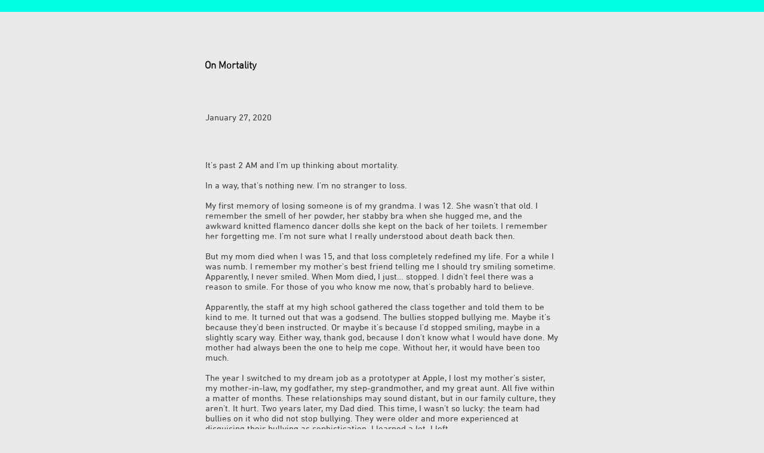

--- FILE ---
content_type: text/html
request_url: https://maylikhoe.com/writing/on-mortality.html
body_size: 3196
content:
<!DOCTYPE html PUBLIC "-//W3C//DTD XHTML 1.0 Transitional//EN" "http://www.w3.org/TR/xhtml1/DTD/xhtml1-transitional.dtd">
<html xmlns="http://www.w3.org/1999/xhtml">
<head>
	<title>May-Li Khoe</title>
	<meta http-equiv="Content-Type" content="text/html; charset=us-ascii" />
	<meta name="description" content="About May-Li Khoe" />
	<meta name="keywords" content="May-Li Khoe, Interaction Design, Prototyping, Design Thinking, DJ, Education" />
	<meta name="author" content="May-Li Khoe">
	<meta charset="UTF-8">
	<meta name="viewport" content="width=device-width, initial-scale=0.8, minimum-scale=1.0, maximum-scale=1" />
	
	<link rel='stylesheet' type='text/css' href='../styles-new.css'/>
	<link rel="stylesheet" type="text/css" href="../MyFontsWebfontsKit.css">
	
    	
</head>
<body>
<div id="outer"> </div>


<div id="abouttext">


<h1>On Mortality</h1>
<p>January 27, 2020</p>


<p>


It&#8217;s past 2 AM and I&#8217;m up thinking about mortality.
<br><br>
In a way, that&#8217;s nothing new. I&#8217;m no stranger to loss.
<br><br>
My first memory of losing someone is of my grandma. I was 12. She wasn&#8217;t that old. I remember the smell of her powder, her stabby bra when she hugged me, and the awkward knitted flamenco dancer dolls she kept on the back of her toilets. I remember her forgetting me. I&#8217;m not sure what I really understood about death back then. 
<br><br>
But my mom died when I was 15, and that loss completely redefined my life. For a while I was numb. I remember my mother&#8217;s best friend telling me I should try smiling sometime. Apparently, I never smiled. When Mom died, I just&#8230; stopped. I didn&#8217;t feel there was a reason to smile. For those of you who know me now, that&#8217;s probably hard to believe.
<br><br>
Apparently, the staff at my high school gathered the class together and told them to be kind to me. It turned out that was a godsend. The bullies stopped bullying me. Maybe it&#8217;s because they&#8217;d been instructed. Or maybe it&#8217;s because I&#8217;d stopped smiling, maybe in a slightly scary way. Either way, thank god, because I don&#8217;t know what I would have done. My mother had always been the one to help me cope. Without her, it would have been too much.
<br><br>
The year I switched to my dream job as a prototyper at Apple, I lost my mother&#8217;s sister, my mother-in-law, my godfather, my step-grandmother, and my great aunt. All five within a matter of months. These relationships may sound distant, but in our family culture, they aren&#8217;t. It hurt. Two years later, my Dad died. This time, I wasn&#8217;t so lucky: the team had bullies on it who did not stop bullying. They were older and more experienced at disguising their bullying as sophistication. I learned a lot. I left.
<br><br>
For a while, all these losses made me feel acutely aware that I, or anyone, could die any day. I overanalyzed my goodbyes, trying to make them good enough to be the last. I felt like I had to wring life out for every last drop of experience. I had attachment problems. I had many of the issues that are listed under the &#8220;parentification&#8221; article in Wikipedia. I had a whole lot of baggage that I can only recognize now, in hindsight. 
<br><br>
Today, Kobe Bryant died in a helicopter crash, alongside his daughter, Gianna and seven others. He was an icon of our generation: an incredible athlete, a picture of health, a kind face, a father to beautiful children. He was 41. 
<br><br>
Why does this hit me so hard? I&#8217;m not much of a basketball fan. I&#8217;m not sure I can even claim being a Kobe fan. The most I can claim is having had distant respect for him for most of my adult life, and always appreciating his face when it appeared and lit up a page or a screen.
<br><br>
A few months ago, I took the biggest personal leap into the unknown I&#8217;ve ever chosen to take. I left my job, with no real plan of what to do next. Some savings, some blurry dreams, that&#8217;s it.
<br><br>
Until that point, I&#8217;d mostly had some relatively safe thing I&#8217;d planned to do or aim for next. This time, the future is far more uncertain. Not because I&#8217;m taking a break, but because I&#8230; I&#8217;m yearning for a more drastic change.
<br><br>
I&#8217;ve realized now that in always trying to wring out everything life had to offer, I&#8217;d burned myself out. These last few months, I&#8217;ve had to learn how to rest, to slow down, to achieve &#8220;less&#8221; by conventional standards, and to be okay with not doing a million things every day.
<br><br>
Kobe&#8217;s death is hitting me in a visceral way. I didn&#8217;t expect it to deepen my own sense of my mortality. It makes me tempted to throw myself back into wringing out every minute and every day, and I&#8217;m trying to fight that temptation. The way I was living was too frantic.
<br><br>
Now, I&#8217;m trying to play the long game. I figure I have so many interests, so much left to learn, so much more to try. I want to unblur my blurry dreams and see them through. I want to stay healthy and alive for as long as possible. I already know that everything I want to do won&#8217;t fit in the years I have left, no matter how many. 
<br><br>
There are people who feel that the solution to all of this would be to get rid of death altogether. To just make it obsolete, like some old VCR.
<br><br>
I am too Eastern in my philosophy to align with that. I believe in the natural cycle of life and death. I believe that it&#8217;s essential for balance and harmony on this planet. Absolutely everything works in cycles at some level, from the solar system, to ecology, to our breathing. I don&#8217;t believe we should disrupt that. Death does, ultimately, make way for change, as painful as it can feel.
<br><br>
In the end, none of us know how long we have. Kobe lived an incredible 41 years.
<br><br>
My mother used to say: it&#8217;s okay, as long as you did your best. Have fun, she said&#8230; those were the last words I ever heard her say. 
<br><br>
Hopefully, when it&#8217;s all said and done, I&#8217;ll  all be able to look back, and know that I did have fun, Mom, and that I did the best I could. <br><br>
<a href="http://www.twitter.com/mayli">@mayli</a><br>
post responses to <a href="https://twitter.com/mayli/status/1222020664380600321?s=20">this tweet</a><br>
<a href="http://www.maylikhoe.com/">home</a> &#124; <a href="https://tinyletter.com/mayli/archive">newsletter archive</a>
</p>


</div>
<div id="outer"> </div>
</body> 
</html>



--- FILE ---
content_type: text/css
request_url: https://maylikhoe.com/styles-new.css
body_size: 1446
content:
/* MAY-LI KHOE - CSS */


/* GENERAL */

html {
margin: 0; 
padding: 0;
}

body {
margin: 0; 
background: #e9e9e9;

}


p { 
	padding: 1.6em;	 
	font-size: 15px; 
	line-height: 17px;
	font-family: DINNextLTPro-Regular, "Helvetica Neue"; 
	font-weight: normal;
	font-style: normal;
	color: #3e3e3e;
	text-rendering: optimizeLegibility;
	-webkit-font-smoothing: antialiased;
}

h1
{
	padding: 1.6em;	
	font-size: 17px; 
	line-height: 25px;
	text-decoration: none;
	font-family: DINNextLTPro-Light, "Helvetica Neue"; 
	font-weight: bold;
	font-style: normal;
	color: #585858
	text-rendering: optimizeLegibility;
	-webkit-font-smoothing: antialiased;
	margin-bottom: 0px;
	letter-spacing: 0pt;
	margin-left: -3pt;
	border-top: 1px solid {color:#CCCCCC};
    border-bottom: 1px solid {color:#CCCCCC};
}


a:link {color:#585858; text-decoration:underline;}      /* unvisited link */
a:visited {color:#585858; text-decoration:underline;}  /* visited link */
a:hover {color:#ff00fe; text-decoration:underline;}  /* mouse over link */
a:active {color:#585858; text-decoration:underline;}  /* selected link */

#abouttext
{
	max-width: 40em;
	margin-top: 50px;
    margin-bottom: 100px;
	margin-left: auto;
	margin-right: auto;
	font-family: DINNextLTPro-Regular, "Helvetica Neue";
	font-weight: normal;
	font-style: normal;
    letter-spacing: 0pt
	hyphens: auto;
	-webkit-hyphens: auto;
}

#chop
{
	margin-top: 40px;
	margin-left: 10%;
	margin-right: auto;
	width: 0px;
	height: 0px;
}


#outer {width:100%;height:20px;background:#00ffe4;}


--- FILE ---
content_type: text/css
request_url: https://maylikhoe.com/MyFontsWebfontsKit.css
body_size: 1595
content:
/**
 * @license
 * MyFonts Webfont Build ID 2956266, 2015-01-19T23:10:22-0500
 * 
 * The fonts listed in this notice are subject to the End User License
 * Agreement(s) entered into by the website owner. All other parties are 
 * explicitly restricted from using the Licensed Webfonts(s).
 * 
 * You may obtain a valid license at the URLs below.
 * 
 * Webfont: DINNextLTPro-Regular by Linotype
 * URL: http://www.myfonts.com/fonts/linotype/din-next/pro-regular/
 * 
 * Webfont: DINNextLTPro-Light by Linotype
 * URL: http://www.myfonts.com/fonts/linotype/din-next/pro-light/
 * 
 * 
 * License: http://www.myfonts.com/viewlicense?type=web&buildid=2956266
 * Licensed pageviews: 250,000
 * Webfonts copyright: Copyright &#x00A9; 2010 Linotype GmbH, www.linotype.com. All rights reserved. This font software may not be reproduced, modified, disclosed or transferred without the express written approval of Linotype GmbH.
 * 
 * Â© 2015 MyFonts Inc
*/


/* @import must be at top of file, otherwise CSS will not work */
@import url("//hello.myfonts.net/count/2d1bea");

  
@font-face {font-family: 'DINNextLTPro-Regular';src: url('webfonts/2D1BEA_0_0.eot');src: url('webfonts/2D1BEA_0_0.eot?#iefix') format('embedded-opentype'),url('webfonts/2D1BEA_0_0.woff2') format('woff2'),url('webfonts/2D1BEA_0_0.woff') format('woff'),url('webfonts/2D1BEA_0_0.ttf') format('truetype');}
 
  
@font-face {font-family: 'DINNextLTPro-Light';src: url('webfonts/2D1BEA_1_0.eot');src: url('webfonts/2D1BEA_1_0.eot?#iefix') format('embedded-opentype'),url('webfonts/2D1BEA_1_0.woff2') format('woff2'),url('webfonts/2D1BEA_1_0.woff') format('woff'),url('webfonts/2D1BEA_1_0.ttf') format('truetype');}
 